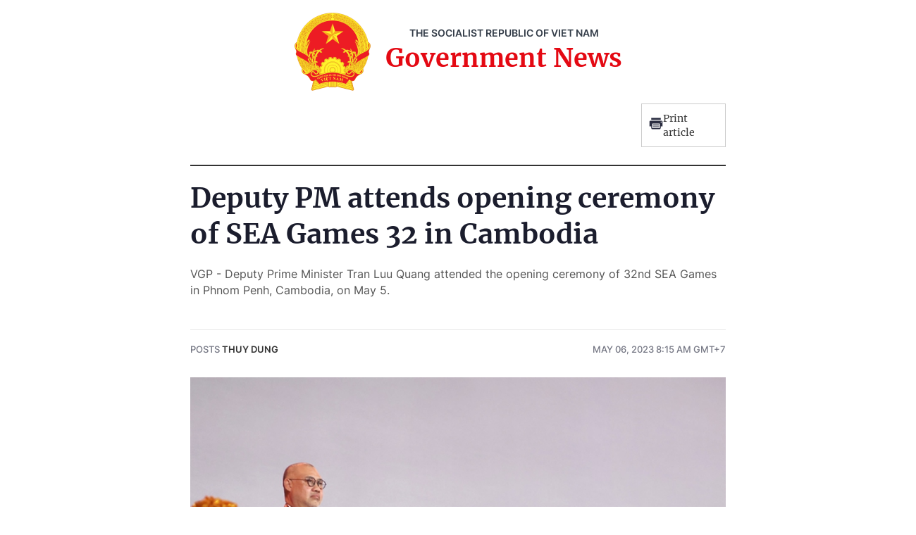

--- FILE ---
content_type: text/html; charset=utf-8
request_url: https://en.baochinhphu.vn/print/deputy-pm-attends-opening-ceremony-of-sea-games-32-in-cambodia-111230506093627751.htm
body_size: 4901
content:


        <!DOCTYPE html>
        <html>
        <head lang="vi">
            <meta http-equiv="Content-Type" content="text/html; charset=UTF-8" />
            <title runat="server">Deputy PM attends opening ceremony of SEA Games 32 in Cambodia</title>
            <meta name="robots" content="noindex,nofollow" />
            <meta itemprop="headline" content="Deputy PM attends opening ceremony of SEA Games 32 in Cambodia" />
            
<meta name="format-detection" content="telephone=no" />
<meta name="format-detection" content="address=no" />

<script nonce="sclotusinnline" type="text/javascript">
        var _ADM_Channel = '%2fculture%2fdetail%2f';
</script>
<script nonce="sclotusinnline">
        var pageSettings = {
            DomainAPI: "https://s.chinhphu.vn",
            Domain: "https://en.baochinhphu.vn",
            sharefbApiDomain: "https://sharefb.cnnd.vn",
            videoplayer: "https://vcplayer.mediacdn.vn",
            VideoToken: "[base64]",
            ajaxDomain: "https://hotroapi.chinhphu.vn",
            commentSiteName: "en.baochinhphu.vn",
            allowComment: "false",
            fb_appid: "472720487757187",
            siteId: "111"
        }
</script>

            <link rel="shortcut icon" href="https://static.mediacdn.vn/baochinhphu/image/favicon1.png" type="image/x-icon" />
            <link href="https://static.mediacdn.vn/baochinhphu/css/common.min.02082021v2.css" rel="stylesheet" type="text/css" media="all" media="print" />
            <link href="https://static.mediacdn.vn/baochinhphu/css/detail.min.31072021v2.css" rel="stylesheet" type="text/css" media="all" media="print" />

            <script async src="https://static.mediacdn.vn/baochinhphu/js/english.common.min.08082022v1.js" integrity="sha256-07gHxYHP7S1OIfT1z2LUntToGfkb428MjB2sNRn/7So=" crossorigin="anonymous"></script>

            <style>
                .detail__pmain, .detail-container .detail-mcontent { width: 100%; }

                .header_new { border-bottom: 2px solid; margin-bottom: 20px; padding-bottom: 10px; }

                .printpage { padding: 10px; border: 1px solid #ccc; float: right; margin-bottom: 15px; display: flex; align-items: center; justify-content: space-between; width: 120px; }

                @media print {
                    .printpage { display: none !important; }
                }
            </style>
        </head>
        <body>
            <div style="width:760px; margin:auto; position:relative;">
                <div class="header_new clearfix">
                    <div class="w650px">
                        <div class="header__logo">
                            <a href="/" class="header__logo-avt" title="">
                                <img src="https://static.mediacdn.vn/baochinhphu/image/logo_bcp.png" alt="Báo chính phủ">
                            </a>
                            <div class="header__lcontent">
                                <p class="text">THE SOCIALIST REPUBLIC OF VIET NAM</p>
                                <p class="name">Government News</p>
                            </div>
                        </div>
                        <a href="javascript:;" rel="nofollow" title="Print article" class="printpage">
                            <span class="icon">
                                <svg width="20" height="17" viewBox="0 0 20 17" fill="none" xmlns="http://www.w3.org/2000/svg">
                                    <path fill-rule="evenodd" clip-rule="evenodd" d="M16.6274 0.54808H3.37173V3.1886H16.6274V0.54808ZM17.953 4.51946H2.04625C1.31454 4.51946 0.720686 5.11331 0.721348 5.84502V12.4675H3.37247V15.1173C3.37247 15.8504 3.96633 16.4442 4.69936 16.4442H15.3045C16.0349 16.4442 16.6274 15.8524 16.6274 15.1213V12.4675H19.2786V5.83972C19.2786 5.10735 18.6847 4.51946 17.953 4.51946ZM17.953 7.17059H16.6274V5.84502H17.953V7.17059ZM15.3019 15.124H4.69737V8.49085H15.3019V15.124ZM6.02298 9.82172H13.9764V11.1473H6.02298V9.82172ZM13.9764 12.4728H6.02298V13.7984H13.9764V12.4728Z" fill="#2A2D40"></path>
                                </svg>
                            </span>
                            Print article
                        </a>
                    </div>
                </div>
                <div class="detail__page">
                    <div class="detail__pflex">
                        <div class="detail__pmain">
                            <div class="detail-container detailmaincontent" data-layout="1" data-key="keycd">
                                <div class="detail-mcontent">
                                    <h1 class="detail-title" data-role="title">Deputy PM attends opening ceremony of SEA Games 32 in Cambodia</h1>
                                    <h2 class="detail-sapo" data-role="sapo">
                                        VGP - Deputy Prime Minister Tran Luu Quang attended the opening ceremony of 32nd SEA Games in Phnom Penh, Cambodia, on May 5. 
                                    </h2>
                                    <div class="detail-info">
                                        <div class="detail-author-top">
                                            <p class="detail-author-top-content">Posts <a href="javascript:;" rel="nofollow" title="Thuy Dung" class="detail-author-top-name">Thuy Dung</a></p>
                                        </div>
                                        <div class="detail-time">
                                            <div data-role="publishdate">
                                                May 06, 2023 8:15 AM GMT+7
                                            </div>
                                        </div>
                                    </div>
                                    <div class="detail-content afcbc-body clearfix" data-role="content">
                                        <figure class="VCSortableInPreviewMode small-img" type="Photo" style=""><div><img data-author="" src="https://bcp.cdnchinhphu.vn/344443456812359680/2023/5/6/pttg-1683340373518923519052.jpg" id="img_579134288396886016" w="640" h="427" alt="Deputy PM attends opening ceremony of SEA Games 32 in Cambodia  - Ảnh 1." title="Deputy PM attends opening ceremony of SEA Games 32 in Cambodia  - Ảnh 1." rel="lightbox" photoid="579134288396886016" data-original="https://bcp.cdnchinhphu.vn/344443456812359680/2023/5/6/pttg-1683340373518923519052.jpg" type="photo" style="max-width:100%;" width="" height=""></div><figcaption class="PhotoCMS_Caption"><p data-placeholder="Nhập chú thích ảnh">Deputy Prime Minister Tran Luu Quang (C) attends the opening ceremony of 32nd SEA Games, Phnom Penh, Cambodia, on May 5, 2023 - Photo: VGP</p></figcaption></figure><!-- bonewsrelation --><!-- eonewsrelation --><!-- bonewsrelation --><div class="VCSortableInPreviewMode  alignRight" type="RelatedNewsBox" data-style="align-right" relatednewsboxtype="type-2"><div class="kbwscwl-relatedbox type-2 baochinhphuen"><ul class="kbwscwlr-list"><li class="kbwscwlrl" data-date="03/05/2023 18:04" data-id="111230503180422706" data-avatar="https://bcp.cdnchinhphu.vn/344443456812359680/2023/5/3/vnapotalseagames32doituyencoocxuatsacgianhtamhuychuongvangdautienchodoanthethaovietnam6710394-1683111752761820048315-0-0-416-665-crop-16831117714601621826917.jpeg" data-url="/ouk-chaktrang-masters-win-first-sea-games-gold-for-viet-nam-111230503180422706.htm" data-title="Ouk chaktrang masters win first SEA Games gold for Viet Nam"><h4 class="kbwscwlrl-title"><a target="_blank" href="/ouk-chaktrang-masters-win-first-sea-games-gold-for-viet-nam-111230503180422706.htm" class="title link-callout">Ouk chaktrang masters win first SEA Games gold for Viet Nam</a></h4></li><li class="kbwscwlrl" data-date="02/05/2023 10:40" data-id="111230502104050764" data-avatar="https://bcp.cdnchinhphu.vn/344443456812359680/2023/5/2/32nd-sea-games-1536x1152-1682998730698875310057-0-0-960-1536-crop-1682998734564924818971.jpg" data-url="/deputy-prime-minister-tran-luu-quang-to-attend-sea-games-2023-opening-ceremony-111230502104050764.htm" data-title="Deputy Prime Minister Tran Luu Quang to attend SEA Games 2023 opening ceremony"><h4 class="kbwscwlrl-title"><a target="_blank" href="/deputy-prime-minister-tran-luu-quang-to-attend-sea-games-2023-opening-ceremony-111230502104050764.htm" class="title link-callout">Deputy Prime Minister Tran Luu Quang to attend SEA Games 2023 opening ceremony</a></h4></li><li class="kbwscwlrl" data-date="01/05/2023 07:44" data-id="11123050209494309" data-avatar="https://bcp.cdnchinhphu.vn/344443456812359680/2023/5/2/vff-1682995644235279632006-35-0-1285-2000-crop-16829956663951003455103.jpg" data-url="/viet-nam-begin-sea-games-campaign-with-2-0-win-over-laos-11123050209494309.htm" data-title="Viet Nam begin SEA Games campaign with 2-0 win over Laos"><h4 class="kbwscwlrl-title"><a target="_blank" href="/viet-nam-begin-sea-games-campaign-with-2-0-win-over-laos-11123050209494309.htm" class="title link-callout">Viet Nam begin SEA Games campaign with 2-0 win over Laos</a></h4></li><li class="kbwscwlrl" data-date="20/04/2023 19:34" data-id="111230420164702996" data-avatar="https://bcp.cdnchinhphu.vn/344443456812359680/2023/4/20/doan-the-thao-viet-nam-xuat-quan-du-sea-games-32-nang-cao-vi-the-the-thao-viet-nam-16819839571901366205406-33-0-533-800-crop-1681983959888456132445.jpg" data-url="/viet-nam-ready-for-cambodian-32nd-sea-games-111230420164702996.htm" data-title="Viet Nam ready for Cambodian 32nd SEA Games"><h4 class="kbwscwlrl-title"><a target="_blank" href="/viet-nam-ready-for-cambodian-32nd-sea-games-111230420164702996.htm" class="title link-callout">Viet Nam ready for Cambodian 32nd SEA Games</a></h4></li></ul></div></div><!-- eonewsrelation --><p>His presence at the event showed that Viet Nam attaches importance to the relationship with Cambodia as well as cooperation with ASEAN and that Viet Nam advocates Cambodia to successfully organize SEA Games 32. </p><p>Cambodia's Prime Minister Samdech Techo Hun Sen gave the opening speech of the Games that was organized to the Olympic standard.</p><p>The opening ceremony had three parts with sound and light performances spreading the message "Sports, live in peace."</p><p>The event included familiar rituals such as the parade of 11 sports delegations, arbitrator's oath, and the ceremony of lighting the torch of the 32nd SEA Games.</p><p>The Games officially began on May 5 and will finish on May 17 in the capital city and four other localities.</p><p>More than 12,400 athletes, coaches, officials, staff and volunteers will participate in the biennial event.</p><p>Viet Nam sends a delegation of 1,003 members, including 702 athletes competing in 31 sports. They target to win between 90-120 gold medals to finish in the top three.</p><figure class="VCSortableInPreviewMode small-img" type="Photo" style=""><div><img data-author="" src="https://bcp.cdnchinhphu.vn/344443456812359680/2023/5/6/cambodia-1683340404148164818960.jpg" id="img_579134416907907072" w="640" h="406" alt="Deputy PM attends opening ceremony of SEA Games 32 in Cambodia  - Ảnh 3." title="Deputy PM attends opening ceremony of SEA Games 32 in Cambodia  - Ảnh 3." rel="lightbox" photoid="579134416907907072" data-original="https://bcp.cdnchinhphu.vn/344443456812359680/2023/5/6/cambodia-1683340404148164818960.jpg" type="photo" style="max-width:100%;" width="" height=""></div><figcaption class="PhotoCMS_Caption"><p data-placeholder="Nhập chú thích ảnh">Deputy Prime Minister Tran Luu Quang (L) meets Cambodian Deputy Prime Minister and Minister of Defence Samdech Tea Banh, Phnom Penh, Cambodia, on May 5, 2023 - Photo: VGP</p></figcaption></figure><p>Earlier the same day, Deputy Prime Minister Tran Luu Quang had a meeting with Cambodian Deputy Prime Minister and Minister of Defence Samdech Tea Banh. </p><p>Tran expressed his belief that the SEA Games 32 and the 12th ASEAN Para Games slated for June, will be a success, contributing to enhancing the role and position of Cambodia in the region and the world and building an ASEAN Community of peace, stability, solidarity and prosperity.</p><p>Both sides vowed to further promote economic and trade ties and accelerate cooperation in other areas including people-to-people exchanges via tourism and sport activities such as SEA Games. </p><p>They pledged to foster collaboration and mutual support at international and regional forums, thus consolidating solidarity and the centrality of ASEAN./. </p><!--Sat May 06 2023 08:15:00 GMT+0700 (Giờ Đông Dương) -- Sat May 06 2023 08:15:00 GMT+0700 (Giờ Đông Dương) -- Sun May 07 2023 08:20:07 GMT+0700 (Giờ Đông Dương)--><br />
                                    </div>
                                </div>
                            </div>
                        </div>
                    </div>
                </div>
            </div>
            <script nonce="sclotusinnline" type="text/javascript">
                (runinit = window.runinit || []).push(function () {
                    if ($('.printpage').length > 0) {
                        $('.printpage').off('click').on('click', function () {
                            window.print();
                        });
                    }
                });
            </script>
        </body>
    </html>

